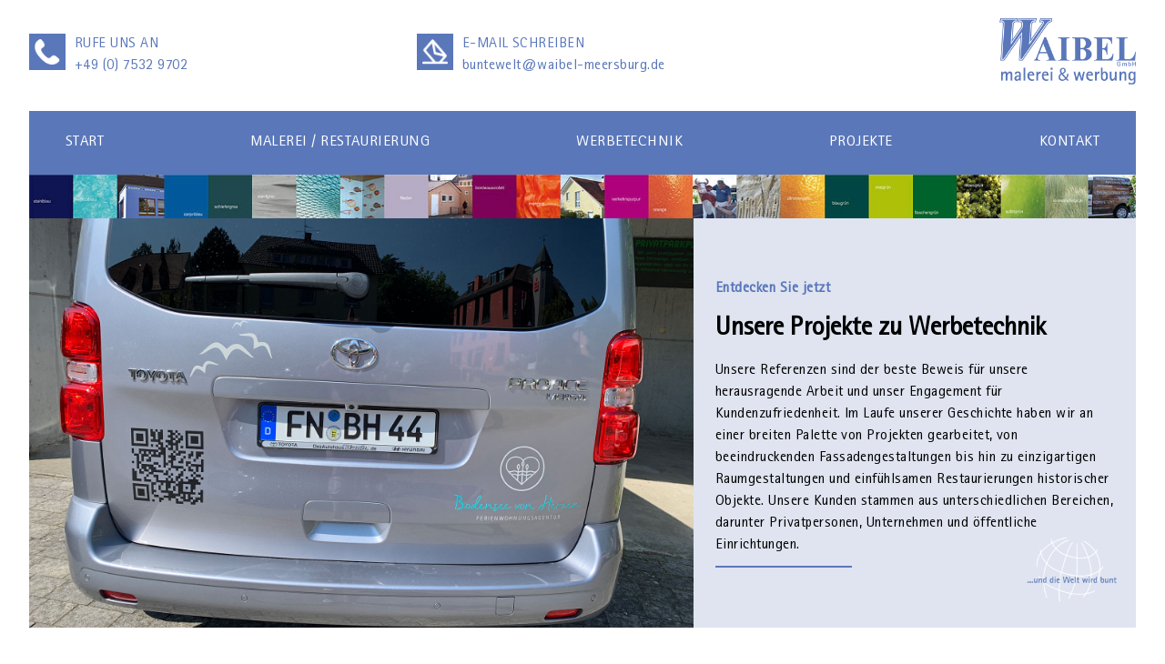

--- FILE ---
content_type: text/html; charset=utf-8
request_url: https://www.waibel-meersburg.de/projekte/werbetechnik-projekte
body_size: 3865
content:
<!DOCTYPE html>
<html lang="de">
  <head>
    <meta charset="utf-8">
    <base href="https://www.waibel-meersburg.de/" />
    <meta name="viewport" content="width=device-width, initial-scale=1.0">
    <title>Werbetechnik Projekte - Waibel GmbH Malerei und Werbung</title>
     <meta name="description" content="Entfalten Sie mit Malerei Waibel in Meersburg kraftvolle Werbetechnikprojekte. Kreative Lösungen für beeindruckende visuelle Präsenz. Setzen Sie auf unsere Expertise und steigern Sie Ihre Sichtbarkeit!" />
      <meta name="robots" content="index, follow" />
    <link rel="stylesheet" href="/resources/fonts/fonts.css" type="text/css" media="all" />
    <link rel="stylesheet" href="/resources/css/library.1695903208.css" type="text/css" media="all" />
    <link rel="stylesheet" href="/resources/css/default.1752135179.css" type="text/css" media="all" />

<script type="text/javascript" src="resources/slick/jquery.js"></script>
<script src="./resources/popup/jquery.popupoverlay.js"></script>
	
	
	        <link rel="stylesheet" type="text/css" href="resources/slick/slick/slick.css"/>
        
          <script src="resources/slick/jquery-migrate.js"></script>
      <script src="resources/slick/slick/slick.min.js"></script>
	<script src="/resources/js/init.1697616354.js"></script>
	

	<link rel="stylesheet" href="./resources/css/vorhernachher.css" type="text/css" media="all" />
<script src="./resources/js/vorhernachher.js"></script>

	
	
	<link rel="apple-touch-icon" sizes="57x57" href="media/apple-icon-57x57.png">
<link rel="apple-touch-icon" sizes="60x60" href="media/apple-icon-60x60.png">
<link rel="apple-touch-icon" sizes="72x72" href="media/apple-icon-72x72.png">
<link rel="apple-touch-icon" sizes="76x76" href="media/apple-icon-76x76.png">
<link rel="apple-touch-icon" sizes="114x114" href="media/apple-icon-114x114.png">
<link rel="apple-touch-icon" sizes="120x120" href="media/apple-icon-120x120.png">
<link rel="apple-touch-icon" sizes="144x144" href="media/apple-icon-144x144.png">
<link rel="apple-touch-icon" sizes="152x152" href="media/apple-icon-152x152.png">
<link rel="apple-touch-icon" sizes="180x180" href="media/apple-icon-180x180.png">
<link rel="icon" type="image/png" sizes="192x192"  href="media/android-icon-192x192.png">
<link rel="icon" type="image/png" sizes="32x32" href="media/favicon-32x32.png">
<link rel="icon" type="image/png" sizes="96x96" href="media/favicon-96x96.png">
<link rel="icon" type="image/png" sizes="16x16" href="media/favicon-16x16.png">
<link rel="manifest" href="media/manifest.json">
<meta name="msapplication-TileColor" content="#ffffff">
<meta name="msapplication-TileImage" content="media/ms-icon-144x144.png">
<meta name="theme-color" content="#ffffff">

 <link rel="alternate" hreflang="de" href="https://www.waibel-meersburg.de/projekte/werbetechnik-projekte"> 
 <link rel="stylesheet" href="/resources/fancybox/dist/jquery.fancybox.css?21321"/>
<script src="/resources/fancybox/dist/jquery.fancybox.min.js?145"></script>

<link rel="stylesheet" type="text/css" href="/resources/datetimepicker/build/jquery.datetimepicker.min.css">
<script src="resources/datetimepicker/build/jquery.datetimepicker.full.min.js"></script>
<link rel="stylesheet" type="text/css" href="resources/datetimepicker/build/jquery.datetimepicker.min.css">



  </head>

<body class="basis4 stufe16 " id="article16">
  
	<header id="header">
	
	
	
	<div class="telefon">
	<a href="tel:004975329702">
		<div id="telefonlinks">
			<img src="media/telefon-icon-weiss.png" alt="Telefon Icon" />
		</div>
		<div id="telefonrechts">
			<span>RUFE UNS AN</span>
			<span>+49 (0) 7532 9702</span>
		</div>
	</a>
	</div>
	
	
	
	<div class="email">
	<a href="mailto:buntewelt@waibel-meersburg.de">
		<div id="telefonlinks">
			<img src="media/mail-icon-weiss.png" alt="Mail Icon" />
		</div>
		<div id="telefonrechts">
			<span>E-MAIL SCHREIBEN</span>
			<span>buntewelt@waibel-meersburg.de</span>
		</div>
	</a>
	</div>
	
	
	
	
	
	<div class="logo">
	<a href="https://www.waibel-meersburg.de"><img src="media/waibel-logo-transparent.png" alt="Logo" /></a>
	</div>
	
	
	
	<div class="menuumgebend">
	<div class="buttonmenu">
        <button id="openMenu" class="navbar-toggler navbar-toggler-right" 
        type="button" data-toggle="collapse" data-target="#navbarResponsive" aria-controls="navbarResponsive" aria-expanded="false" aria-label="Toggle navigation">
            <div id="nav-icon1">
  				<span></span>
  				<span></span>
  				<span></span>
  				
			</div>
        </button>
<div class="namemenu">
<span>Menü</span>
</div>
   </div>
   </div>
        
	


</div>




	</header>
		<nav>
		<ul class="rex-navi1 rex-navi-depth-1 rex-navi-has-6-elements">
<li class="rex-article-1 rex-normal"><a class="" href="/">Start</a>
</li>
<li class="rex-article-2 rex-normal"><a class="" href="/malerei-restaurierung">Malerei / Restaurierung</a>
</li>
<li class="rex-article-3 rex-normal"><a class="" href="/werbetechnik">Werbetechnik</a>
</li>
<li class="rex-article-4 rex-active"><a class="rex-active" href="/projekte">Projekte</a>
<ul class="rex-navi2 rex-navi-depth-2 rex-navi-has-4-elements">
<li class="rex-article-13 rex-normal"><a class="" href="/projekte/malerei-innen-projekte">Malerei Innen Projekte</a>
</li>
<li class="rex-article-14 rex-normal"><a class="" href="/projekte/malerei-aussen-projekte">Malerei Außen Projekte</a>
</li>
<li class="rex-article-15 rex-normal"><a class="" href="/projekte/restaurierung-projekte">Restaurierung Projekte</a>
</li>
<li class="rex-article-16 rex-current"><a class="rex-current" href="/projekte/werbetechnik-projekte">Werbetechnik Projekte</a>
</li>
</ul>
</li>
<li class="rex-article-36 rex-normal"><a class="" href="/archiv">Archiv</a>
<ul class="rex-navi2 rex-navi-depth-2 rex-navi-has-4-elements">
<li class="rex-article-37 rex-normal"><a class="" href="/archiv/malerei-innen-archiv">Malerei Innen Archiv</a>
</li>
<li class="rex-article-38 rex-normal"><a class="" href="/archiv/malerei-aussen-archiv">Malerei Außen Archiv</a>
</li>
<li class="rex-article-39 rex-normal"><a class="" href="/archiv/restaurierung-archiv">Restaurierung Archiv</a>
</li>
<li class="rex-article-40 rex-normal"><a class="" href="/archiv/werbetechnik-archiv">Werbetechnik Archiv</a>
</li>
</ul>
</li>
<li class="rex-article-5 rex-normal"><a class="" href="/kontakt">Kontakt</a>
</li>
</ul>
		</nav>
		
	<div class="banner">
		<img src="media/banner-palette.jpg" alt="Banner" />
	</div>
		
		
	
	








<div class="slideshowbereich">


	
<div class="slideshowundtext" id="multi87">
	<div class="slideshow">
	<div style="background-image:url(./mediatypes/slideshow/img_2076.jpg);"  class="image1 divimg">

			<img src="./mediatypes/slideshow/img_2076.jpg" alt="" />

		</div><div style="background-image:url(./mediatypes/slideshow/img_9185.jpg);"  class="image2 divimg">

			<img src="./mediatypes/slideshow/img_9185.jpg" alt="" />

		</div><div style="background-image:url(./mediatypes/slideshow/img_2172.jpg);"  class="image3 divimg">

			<img src="./mediatypes/slideshow/img_2172.jpg" alt="" />

		</div><div style="background-image:url(./mediatypes/slideshow/img_1892.jpg);"  class="image4 divimg">

			<img src="./mediatypes/slideshow/img_1892.jpg" alt="" />

		</div><div style="background-image:url(./mediatypes/slideshow/img_2073.jpg);"  class="image5 divimg">

			<img src="./mediatypes/slideshow/img_2073.jpg" alt="" />

		</div><div style="background-image:url(./mediatypes/slideshow/img_1617.jpg);"  class="image6 divimg">

			<img src="./mediatypes/slideshow/img_1617.jpg" alt="" />

		</div>	</div>

	
	<div class="multitext" id="texRahmen87-1">

	<p><strong>Entdecken Sie jetzt</strong></p>
<h1>Unsere Projekte zu Werbetechnik</h1>
<p class="absatz">Unsere Referenzen sind der beste Beweis für unsere herausragende Arbeit und unser Engagement für Kundenzufriedenheit. Im Laufe unserer Geschichte haben wir an einer breiten Palette von Projekten gearbeitet, von beeindruckenden Fassadengestaltungen bis hin zu einzigartigen Raumgestaltungen und einfühlsamen Restaurierungen historischer Objekte. Unsere Kunden stammen aus unterschiedlichen Bereichen, darunter Privatpersonen, Unternehmen und öffentliche Einrichtungen.</p>

	</div>
	

</div>

	

	
</div>



<div class="inhalt">

	<article>
	
		<div class="textRahmen" id="inhalt31"><div class="buttonsumgebend">
<p><a id="innen" class="button projekte" href="/projekte/malerei-innen-projekte">Malerei Innen</a> <a id="aussen" class="button projekte" href="/projekte/malerei-aussen-projekte">Malerei Außen</a> <a id="restaurierung" class="button projekte" href="/projekte/restaurierung-projekte"> Restaurierung</a> <a id="werbetechnik" class="button projekte active" href="/projekte/werbetechnik-projekte"> Werbetechnik </a></p>
</div></div><div class="auflistung">


<div class="listelement"><a href="/projekte/werbetechnik-projekte/polizei-fahrzeugbeschriftung" title="Die Referenz Polizei Fahrzeugbeschriftung"><div class="vorschaubild" style="background-image:url(./mediatypes/thumbnails/polizeiauto-img_2882.jpg)"> </div><p class="datum">09. Juli 2025</br></p><h3>Polizei Fahrzeugbeschriftung</h3><p>
		<span class="referenzbutton">Projekt entdecken</span>
		</p>
		</a>
		</div><div class="listelement"><a href="/projekte/werbetechnik-projekte/denkmalgerechte-fassadenbeschriftung" title="Die Referenz Denkmalgerechte Fassadenbeschriftung"><div class="vorschaubild" style="background-image:url(./mediatypes/thumbnails/f6596182-0935-4abb-9b82-20d73ac60e8c.jpg)"> </div><p class="datum">15. Februar 2024</br></p><h3>Denkmalgerechte Fassadenbeschriftung</h3><p>
		<span class="referenzbutton">Projekt entdecken</span>
		</p>
		</a>
		</div><div class="listelement"><a href="/projekte/werbetechnik-projekte/pfau-stuckateuer" title="Die Referenz Pfau Stuckateuer"><div class="vorschaubild" style="background-image:url(./mediatypes/thumbnails/img_9827.jpg)"> </div><p class="datum">15. Februar 2024</br></p><h3>Pfau Stuckateuer</h3><p>
		<span class="referenzbutton">Projekt entdecken</span>
		</p>
		</a>
		</div><div class="listelement"><a href="/projekte/werbetechnik-projekte/holzbau-schmaeh" title="Die Referenz Holzbau Schmäh"><div class="vorschaubild" style="background-image:url(./mediatypes/thumbnails/img_2172.jpg)"> </div><p class="datum">24. Juli 2023</br></p><h3>Holzbau Schmäh</h3><p>
		<span class="referenzbutton">Projekt entdecken</span>
		</p>
		</a>
		</div><div class="listelement"><a href="/projekte/werbetechnik-projekte/masswerk-hofmann" title="Die Referenz Maßwerk Hofmann"><div class="vorschaubild" style="background-image:url(./mediatypes/thumbnails/img_2076.jpg)"> </div><p class="datum">22. Juni 2023</br></p><h3>Maßwerk Hofmann</h3><p>
		<span class="referenzbutton">Projekt entdecken</span>
		</p>
		</a>
		</div><div class="listelement"><a href="/projekte/werbetechnik-projekte/barbecue" title="Die Referenz Barbecue"><div class="vorschaubild" style="background-image:url(./mediatypes/thumbnails/img_2073.jpg)"> </div><p class="datum">21. Juni 2023</br></p><h3>Barbecue</h3><p>
		<span class="referenzbutton">Projekt entdecken</span>
		</p>
		</a>
		</div><div class="listelement"><a href="/projekte/werbetechnik-projekte/lkw-beschriftung-baustoff-sauter" title="Die Referenz LKW-Beschriftung Baustoff Sauter"><div class="vorschaubild" style="background-image:url(./mediatypes/thumbnails/804fb42e-cfc2-4788-801c-157c4d1a0e1d.jpg)"> </div><p class="datum">16. Juni 2023</br></p><h3>LKW-Beschriftung Baustoff Sauter</h3><p>
		<span class="referenzbutton">Projekt entdecken</span>
		</p>
		</a>
		</div><div class="listelement"><a href="/projekte/werbetechnik-projekte/bodensee-von-herzen" title="Die Referenz Bodensee von Herzen"><div class="vorschaubild" style="background-image:url(./mediatypes/thumbnails/img_1897.jpg)"> </div><p class="datum">31. Mai 2023</br></p><h3>Bodensee von Herzen</h3><p>
		<span class="referenzbutton">Projekt entdecken</span>
		</p>
		</a>
		</div><div class="listelement"><a href="/projekte/werbetechnik-projekte/ausstellung-der-goldene-apfel" title="Die Referenz Ausstellung der goldene Apfel"><div class="vorschaubild" style="background-image:url(./mediatypes/thumbnails/img_1608.jpg)"> </div><p class="datum">23. März 2023</br></p><h3>Ausstellung der goldene Apfel</h3><p>
		<span class="referenzbutton">Projekt entdecken</span>
		</p>
		</a>
		</div>





</div><div class="textRahmen" id="inhalt183"><p><a class="button" href="/archiv/werbetechnik-archiv">Hier zum Archiv</a></p></div>		
	</article>

</div>



<footer>
<div class="textRahmenVB4sp" id="textrahmen10"><div class="textSpalteLinksVB3sp" id="textSpalteLinksVB10"><p><img src="/media/waibel-logo.png" alt="" width="500" height="242" /></p>
<p>Direkt in Meersburg, oberhalb des historischen Stadtkerns liegt unsere Werkstatt. Dort mischen und malen, arbeiten, beschriften, bekleben wir, bearbeiten Ihre Werbung, restaurieren Historisches, konzipieren Neues.</p></div>
<div class="textSpalteMitteVB3sp1" id="textSpalteMitteVB110"><h3>Kontaktinfo</h3>
<div class="standort"><a href="https://maps.app.goo.gl/veCQRkaBkGa9YaJ17" target="_blank" rel="noopener"><img src="/media/standort-icon.png" alt="Standort Icon" /></a>
<div id="standort1">
<p><a href="https://maps.app.goo.gl/veCQRkaBkGa9YaJ17" target="_blank" rel="noopener">Waibel GmbH Malerei &amp; Werbung<br />Daisendorfer Straße 5/1<br />88709 Meersburg </a></p>
</div>
</div>
<div class="mail">
<p><a href="mailto:buntewelt@waibel-meersburg.de" target="_blank" rel="noopener"><img src="/media/mail-icon.png" alt="Mail Icon" />buntewelt@waibel-meersburg.de</a></p>
</div>
<div class="telefon">
<p><a href="tel:004975329702" target="_blank" rel="noopener"><img src="/media/tel-icon.png" alt="Telefon Icon" />+49 07532 9702</a></p>
</div></div>
<div class="textSpalteMitteVB3sp2" id="textSpalteMitteVB210"><h3>Unsere Leistungen</h3>
<p><a href="/malerei-restaurierung">Malerei Innen und Außen</a></p>
<p><a href="/malerei-restaurierung#inhalt2spalten16">Restaurierung</a></p>
<p><a href="/werbetechnik">Werbetechnik</a></p></div>
<div class="textSpalteRechtsVB3sp" id="textSpalteRechtsVB10"><h3>Rechtliches</h3>
<p><a href="/impressum">Impressum</a></p>
<p><a href="/datenschutz">Datenschutz</a></p></div>

</div>
<div class="clr"></div>
</footer>

</body>
</html>


--- FILE ---
content_type: text/css
request_url: https://www.waibel-meersburg.de/resources/fonts/fonts.css
body_size: 158
content:
@font-face {
    font-family: 'Rotis-Sans-Regular';
    src: url('RotisSansSerifStd.eot');
    src: url('RotisSansSerifStd.eot?#iefix') format('embedded-opentype'),
        url('RotisSansSerifStd.woff2') format('woff2'),
        url('RotisSansSerifStd.woff') format('woff'),
        url('RotisSansSerifStd.ttf') format('truetype'),
        url('RotisSansSerifStd.svg#RotisSansSerifStd') format('svg');
    font-weight: normal;
    font-style: normal;
    font-display: swap;
}

@font-face {
    font-family: 'Rotis-Sans-Bold';
    src: url('RotisSansSerifStd-Bold.eot');
    src: url('RotisSansSerifStd-Bold.eot?#iefix') format('embedded-opentype'),
        url('RotisSansSerifStd-Bold.woff2') format('woff2'),
        url('RotisSansSerifStd-Bold.woff') format('woff'),
        url('RotisSansSerifStd-Bold.ttf') format('truetype'),
        url('RotisSansSerifStd-Bold.svg#RotisSansSerifStd-Bold') format('svg');
    font-weight: bold;
    font-style: normal;
    font-display: swap;
}



--- FILE ---
content_type: text/css
request_url: https://www.waibel-meersburg.de/resources/css/default.1752135179.css
body_size: 4400
content:
body {
font-family: "Rotis-Sans-Regular", sans-serif;
font-weight: 400;
margin:0;
padding:0;
border:0;
width:100%;
height:auto;
display:block;
text-align: left;
font-style: normal;
margin:0px;
padding:0px;
font-size:16px;
-webkit-text-size-adjust: none;
text-size-adjust: none;
color: #000;
line-height: 1.5em;
letter-spacing: 0.03rem;
}

.buttonmenu {
display: none;
}

a {
text-decoration: none;
color: #5a77ba;
}

strong {
color: #5a77ba;
}

h1 {
margin-top: 10px;
margin-bottom: 10px;
letter-spacing: 0.005rem;
font-size: 1.8em;
line-height: 1.2em;
}

h2 {
margin-top: 10px;
margin-bottom: 10px;
letter-spacing: 0.005rem;
font-size: 1.8em;
line-height: 1.2em;
}

h3 {
margin-top: 10px;
margin-bottom: 10px;
letter-spacing: 0.005rem;
font-size: 1.5em;
line-height: 1.2em;
}

header {
padding-top: 20px;
padding-bottom: 20px;
width: 95%;
height: 65px;
position: relative;
padding-left: 2.5%;
padding-right: 2.5%;
display: flex;
top: 0;
left: 0;
z-index: 11;
vertical-align: middle;
justify-content: space-between;
flex-wrap: wrap;
}


header > div {
height: auto;
position: relative;
display: inline-flex;
width: 30%;
flex-direction: column;
justify-content: center;
}

header .logo img {
height: auto;
width: 150px;
}

#telefonlinks {
background-color: #5a77ba;
width: 40px;
height: 40px;
display: inline-flex;
align-items: top;
}

#telefonlinks img {
width: 70%;
padding: 15%;
height: auto;
}

#telefonrechts {
flex-direction: column;
justify-content: center;
position: relative;
display: inline-flex;
margin-left: 10px;
position: relative;
}

.telefon a, .email a {
display: inline-flex;
align-items: top;
color: #5a77ba;
}

header div.logo {
text-align: right;
}

div.banner {
width: 95%;
margin-right: 2.5%;
margin-left: 2.5%;
}

div.banner img {
width: 100%;
  vertical-align: bottom;
}

nav {
background-color: #5a77ba;
height: 70px;
width: 95%;
margin-right: 2.5%;
margin-left: 2.5%;
font-size:17px;
}

nav ul li a {
color: #fff;
text-transform: uppercase;
 padding: 40px;
}

nav ul {
display: flex;
justify-content: space-between;
list-style: none;
padding: 0;
align-items: center;
height: 70px;
}

nav ul li {
display: inline-flex;
align-items: center;
}

nav ul li ul {
display: none;
}

nav ul li a {
text-decoration: none;
}

nav ul li a.rex-current {
font-weight: bold;
}

div.slideshowbereich {
width: 95%;
margin-right: 2.5%;
margin-left: 2.5%;
}


.slideshow .rsContent {
opacity: 1;
background-repeat: no-repeat;
background-size: cover;
background-position: center;
}

.slideshow {
width: 60%;
z-index:1;
}

.slideshow img {
width: 100%;
height: 450px;
opacity: 0;
}

ul.slick-dots {
display: none!important;
}

.slideshowundtext {
background-color: #dfe4f0;
display: flex;
align-items: center;
position: relative;
}

.multitext {
width: 36%;
padding-left: 2%;
padding-right: 2%;
}

.slick-slide {
opacity: 1;
background-repeat: no-repeat;
background-size: cover;
background-position: center;
}

p.absatz:after {
content: " ";
width: 150px;
height: 2.5px;
background-color: #5a77ba;
display: block;
margin-top: 10px;
}

.slideshowundtext:after {
content: " ";
background-image: url(../../media/gestaltungs-element.png);
display: block;
text-align: center;
width: 100px;
height: 100px;
background-size: 100px;
position: absolute;
margin: 0 auto;
background-repeat: no-repeat;
right: 20px;
bottom: 0px;
}

.textRahmen {
width: 95%;
padding-right: 2.5%;
padding-left: 2.5%;
margin-top: 60px;
margin-bottom: 0px;
padding-bottom: 5px;
}

.textRahmenVB3sp {
width: 95%;
height: auto;
position: relative;
display: flex;
justify-content: space-between;
flex-wrap: wrap;
padding: 25px 2.5%;
}

.textRahmenVB3sp > div {
width: 31%;
height: auto;
display: block;
position: relative;
background-color: #dfe4f0;
}

.textRahmenVB3sp > div:hover {
background-color: #c3d0f0;
}

.textRahmenVB3sp img {
width: 100%;
height: auto;
position: relative;
display: block;
}

.textRahmenVB3sp a {
color: #000;
}

.textRahmenVB3sp .umgebend {
padding: 20px;
}

.textRahmenVB3sp h3 {
margin-top:0;
margin-bottom:0;
}

.textRahmenVB3sp span.leistungenbutton {
font-size: 1em;
background-color: #fff;
color: #5a77ba;
position: relative;
padding: 1px 25px;
padding-top: 5px;
width: auto;
display: inline-block;
z-index: 2;
margin-left: auto;
float: left;
margin-bottom: 20px;
line-height: 1.6em;
}

div.bildumgebend {
position: relative;
}

.bildumgebend h3.intext {
position: absolute;
bottom: 0;
color: #fff;
left: 10px;
bottom: 10px;
}

.inhalt2spalten img{
width: 100%;
height: auto;
position: relative;
}

.inhalt2spalten {
width: 75%;
height: auto;
position: relative;
display: flex;
justify-content: space-between;
flex-wrap: wrap;
align-items: center;
padding: 50px 12.5%;
}

.inhalt2spalten > div {
width: 48%;
height: auto;
display: block;
}

h2.absatz:after {
content: " ";
width: 150px;
height: 2.5px;
background-color: #5a77ba;
display: block;
margin-top: 10px;
}

a.button {
background-color: #5a77ba;
color: #fff;
position: relative;
padding: 3px 17px;
padding-top: 7px;
margin-top: 5px;
width: auto;
display: inline-block;
line-height: 1.4em;
}

a.button:hover {
background-color: #4f68a3;
}

footer .textRahmenVB4sp .textSpalteLinksVB3sp img {
max-width: 170px;
width: 45%;
height: auto;
position: relative;
}

footer .textRahmenVB4sp .textSpalteMitteVB3sp1 .standort img {
width: 12px;
height: auto;
position: relative;
display: inline-block;
margin-right: 5px;
vertical-align: top;
top: 3px;
}

footer .textRahmenVB4sp .textSpalteMitteVB3sp1 .mail img {
width: 18px;
height: auto;
position: relative;
display: inline-block;
margin-right: 5px;
}

footer .textRahmenVB4sp .textSpalteMitteVB3sp1 .telefon img {
width: 16px;
height: 18px;
position: relative;
display: inline-block;
margin-right: 5px;
}

footer .textRahmenVB4sp .textSpalteMitteVB3sp1 #standort1 {
position: relative;
display: inline-block;
}



footer .textRahmenVB4sp {
width: 90%;
padding-left: 5%;
padding-right: 5%;
height: auto;
background-color: #dfe4f0;
padding-top: 50px;
color: #fff;
position: relative;
text-align: left;
vertical-align: top;
justify-content: space-between;
flex-wrap: wrap;
margin: 0 auto;
display: flex;
color: #75651a;
margin-top: 50px;
padding-bottom: 40px;
}

footer .textRahmenVB4sp p, footer .textRahmenVB4sp a {
color: #000;
}

footer {
margin-top: 50px;
}

footer .textRahmenVB4sp h3 {
color: #000;
text-transform: none;
text-align: left;
letter-spacing: 0.00rem;
margin-bottom: 25px;
}

footer .textRahmenVB4sp > div {
height: auto;
position: relative;
display: inline-block;
width: 24%;
}

footer .textRahmenVB4sp .textSpalteLinksVB3sp {
width: 20%;
margin-right: 4%;
display: inline-block;
}


footer .textRahmenVB4sp .standort p, footer .textRahmenVB4sp .mail p, footer .textRahmenVB4sp .telefon p  {
display: inline-block;
position: relative;
}



footer .textRahmenVB4sp p {
margin-top: 5px;
margin-bottom: 5px;
}

footer h3:after {
content: " ";
width: 150px;
height: 2.5px;
background-color: #5a77ba;
display: block;
margin-top: 10px;
}

a.button.breit {
width: 100%;
padding-left: 0;
padding-right: 0;
text-align: center;
margin-top: 20px;
}









.listelement a {
display:block;
}
.listelement .vorschaubild {
width: 100%;
height: 220px;
position: relative;
background-size: cover;
background-position: center;
}
.listelement .vorschaubild a {
display:block;
width:100%;
height:100%;
position:relative;
}
.listelement {
height: auto;
position: relative;
display: inline-block;

background-color: #dfe4f0;
width: 31%;
margin-top: 30px;
margin-bottom: 30px;

}


div.auflistung .listelement p a.btn, 
div.auflistung .listelement p span.btn {
margin: 0;
padding: 4px 0 4px 0;
text-transform: uppercase;
color: #283583;
text-align: center;
position: relative;
bottom: 0;
text-align: center;
font-size: 1em;
width: 100%;
text-decoration: none;
display: block;
margin-top:10px;
}

div.auflistung .listelement a.btn, 
div.auflistung .listelement span.btn {
width: 100%;
border: 2px solid #283583;
padding: 5px 0 5px 0;
text-align: center;
background-color: #fff;
cursor: pointer;
}

div.auflistung .listelement a.btn:hover,
div.auflistung .listelement span.btn:hover {
background-color: #093488;
color: #fff;
border: 2px solid #093488;
}

div.auflistung .listelement a:hover span.btn {
background-color: #093488;
color: #fff;
border: 2px solid #093488;
}

div.auflistung .listelement div.btn p:hover a, 
div.auflistung .listelement div.btn p:hover span {
color: #fff;
}


div.auflistung {
height: auto;
display: inline-flex;
position: relative;
text-align: left;
vertical-align: top;
justify-content: space-between;
flex-wrap: wrap;
width: 95%;
padding-right: 2.5%;
padding-left: 2.5%;
margin-top: 0px;
margin-bottom: 0px;
}

.listelement h3 {
height: 59px;
overflow: hidden;
color: #000;
padding-left: 10px;
}

.listelement p.datum {
background-color: #5a77ba;
color: #fff;
margin-top: 0;
margin-bottom: 0;
padding-top: 7px;
padding-bottom: 3px;
padding-left: 10px;
padding-right: 10px;
}

.listelement p.datum:before {
content: " ";
background-image: url(../../media/kalender-icon.png);
display: inline-block;
text-align: center;
width: 18px;
height: 18px;
background-size: 18px;
position: relative;
background-repeat: no-repeat;
left: 4px;
margin-right: 15px;
bottom: 0px;
top: 3px;
}

.listelement p span.referenzbutton {
font-size: 1em;
background-color: #fff;
color: #5a77ba;
position: relative;
padding: 1px 25px;
padding-top: 5px;
width: auto;
display: inline-block;
z-index: 2;
margin-left: auto;
float: left;
margin-bottom: 20px;
line-height: 1.6em;
margin-left: 10px;
}

a.button.projekte {
padding-left: 30px;
padding-right: 30px;
display: table-cell;
background-color: transparent;
color: #5a77ba;
border-top: 2px solid #5a77ba;
border-bottom: 2px solid #5a77ba;
border-left: 1px solid #5a77ba;
border-right: 1px solid #5a77ba;
}

a.button.projekte:hover {
background-color: #5a77ba;
color: #fff;
}

a#werbetechnik {
border-right: 2px solid #5a77ba;
}

a#innen {
border-left: 2px solid #5a77ba;
}

a.button.projekte.active {
display: table-cell;
background-color: #5a77ba;
color: #fff;
}

div.buttonsumgebend {
display: flex;
justify-content: center;
margin-bottom: 15px;
}


.bildslider1 .slick-next, .bildslider2 .slick-next {
position: absolute; 
right: 4%;
top: 35%;
color:transparent;
background-color:#5a77ba;
border:0;
height: 45px;
width: 45px;
z-index: 10;
background-repeat: no-repeat;
background-image: url("../../media/pfeil-rechts.png");
background-size: 40%;
background-position: center;
cursor: pointer;
}
.bildslider1 .slick-prev, .bildslider2 .slick-prev {
position: absolute;
left: 4%;
border: 0;
height: 45px;
width: 45px;
top: 35%;
background-repeat: no-repeat;
z-index: 10;
background-color: #5a77ba;
color: transparent;
background-image: url("../../media/pfeil-links.png");
background-size: 40%;
background-position: center;
cursor: pointer;
}

.bildslider1, .bildslider2 {
width: 95%;
padding-right: 2.5%;
padding-left: 2.5%;
padding-bottom: 70px;
margin-bottom: 50px;
padding-bottom: 50px;
}

.bildslider1 img, .bildslider2 img {
max-width: 100%;
height: auto;
}

.bildslider1 .slick-slide, .bildslider2 .slick-slide {
height: 300px!important;
}

.bildslider1 .slick-slide img, .bildslider2 .slick-slide img {
opacity: 0!important;
}

.slick-slider {
box-sizing: unset!important;
}

.bildslider1 {
background-color: #dfe4f0;
}

.textRahmen.slider {
margin-top: 30px;
}

.textRahmen.blau {
background-color: #dfe4f0;
padding-bottom: 5px;
margin-bottom: 0px;
padding-top: 30px;
}

.listelement:hover {
background-color: #c3d0f0;
}

article > div.galerie {
display: flex;
flex-flow: row wrap;
align-content: center;
justify-content: unset;
flex-wrap: wrap;
position: relative;
width: 95%;
padding-left: 2.5%;
padding-right: 2.5%;
padding-top: 0px;
margin-bottom: 60px;
padding-bottom: 20px;
}

.galerie .clr {
display:none;
}
.galerie a.galerieBilder {
	width:33.3%;
	height:auto;
	text-decoration:none;
	margin-right:0%;
	margin-bottom:30px;
	position:relative;
	display:inline-block;
	background-size:cover;
	background-repeat: no-repeat;	
	height: 300px!important;
	background-position: center;
}

.galerie a.galerieBilder img {
width:100%;
height:auto;
position:relative;
visibility:hidden;
}

article > div.galerie.nachher {
background-color: #dfe4f0;
}

.rex-article-36 {
display: none;
}

.textRahmen.newsarticle {
width: 50%;
}


.button.breit.mobil {
display: none;
}

@media screen and (min-width:1600px) {
body > header, 
body > div.inhalt,
body > div.slideshowbereich,
body > div.banner,
body > nav,
footer > div.textRahmenVB4sp {
max-width: 1600px;
margin: 0 auto;
}
footer {
background-color: #dfe4f0;
}
}

@media screen and (max-width:1000px) {

body { 
font-size: 14px;
}

header > div  {
width: auto
}

nav {
font-size: 14px;
}

nav ul {
width: 95%;
padding-left: 2.5%;
padding-right: 2.5%;
}

nav ul li a {
padding: 18px;
}

h1 {
font-size: 1.5em;
line-height: 1.1em;
}

h2 {
font-size: 1.5em;
line-height: 1.1em;
}

p {
margin-block-start: 0em;
margin-block-end: 0.5em;
}

.inhalt2spalten {
width: 95%;
padding: 25px 2.5%;
}

.slideshowundtext {
display: block;
}

div.slideshowbereich {
width: 95%;
margin-right: 2.5%;
margin-left: 2.5%;
margin-bottom: 40px;
}

.multitext {
width: 95%;
padding-left: 2.5%;
padding-right: 2.5%;
padding-top: 25px;
padding-bottom: 25px;
}

.slideshow {
width: 100%;
}

.slideshow img {
height: 300px;
}

.slideshowundtext:after {
right: 10px;
bottom: -15px;
}

.textRahmenVB3sp > div {
width: 49%;
margin-bottom: 25px;
}

footer .textRahmenVB4sp .textSpalteLinksVB3sp {
width: 45%;
margin-right: 4%;
}

footer .textRahmenVB4sp > div {
width: 49%;
margin-bottom: 20px;
}

.inhalt2spalten {
align-items: start;
}

a.button.breit {
display: none;
}

a.button.breit.mobil {
display: block;
margin-top: 0px;
}

.listelement {
width: 48%;
margin-top: 15px;
margin-bottom: 15px;
}

div.buttonsumgebend {
margin-bottom: 35px;
margin-top: 55px;
}

.textRahmen {
margin-top: 40px;
}

.bildslider1 .slick-slide, .bildslider2 .slick-slide {
height: 150px!important;
}

.galerie a.galerieBilder {
height: 150px!important;
}

.textRahmen.newsarticle {
width: 95%;
}

.bildslider1 .slick-prev, .bildslider2 .slick-prev {
height: 30px;
width: 30px;
top: 30%;
}

.bildslider1 .slick-next, .bildslider2 .slick-next {
height: 30px;
width: 30px;
top: 30%;
}

.galerie.vorher {
margin-bottom: 0px;
padding-bottom: 0px;
} 

}

@media screen and (max-width: 700px) {
div.banner {
display: none;
}

header > div {
font-size: 12px;
margin-bottom: 20px;
line-height: 1.3em;
}

#telefonlinks {
width: 25px;
height: 25px;
}

header {
height: 100px;
position: relative;
z-index: 20;
}

.open header {
position: fixed;
}

.open nav {
z-index: 1;
}

.buttonmenu {
display: block;

}

header .menuumgebend {
width: 49%;
}

#nav-icon1 span {
background-color: #fff;
width:100%;
height:2px;
margin:3.5px 0;
position: relative;
display: block;
transition:transform .5s;
left:0;
}

#nav-icon1.open span:nth-child(2) {
opacity:0;
margin:0px 0;
left:0;
}

#nav-icon1.open span:nth-child(1) {
transform: rotate(-45deg);
margin:0px 0;
top: 4px;
left:0;
}

#nav-icon1.open span:nth-child(3) {
transform: rotate(45deg);
margin:0px 0;
top: 0px;
left:0;
}

header .buttonmenu button {
position: relative;
background-color: transparent;
width: 60px;
height: 35px;
border: 0;
outline: 0;
z-index: 1100;
transition: top .5s;
cursor: pointer;
padding-left: 13px;
padding-right: 13px;
vertical-align: middle;
justify-content: space-between;
flex-wrap: wrap;
}

header .buttonmenu button {
width: 45px;
padding-left: 5px;
padding-right: 5px;
left: 15px;
}

header .logo img {
width: 100px;
padding: 10px;
}


nav {
opacity: 0;
width: 100%;
height: auto;
position: fixed;
background-attachment: fixed;
background-size: cover;
background-repeat: no-repeat;
background-position: center;
font-weight: 500;
font-size: 20px;
}

.open nav {
opacity: 1;
width: 95%;
padding-left: 5%;
height: 100vh;
z-index: 10;
position: fixed;
background-color: #fff;
padding-top: 25vh;
}

nav ul li a {
color: #5a77ba;
}

nav ul {
display: block;
}

nav ul li  {
display: block;
padding-top: 12px;
padding-bottom: 12px;
}

header .menuumgebend, header .logo {
background-color: #5a77ba;
width: 50%;
}

.namemenu {
left: 15px;
position: relative;
width: 45px;
text-align: center;
color: #fff;
font-size: 16px;
}

.slideshow img {
height: 170px;
}

.slideshowundtext:after {
width: 70px;
height: 70px;
background-size: 70px;
bottom: -10px;
}

.textRahmenVB3sp > div {
width: 100%;
margin-bottom: 25px;
}

.inhalt2spalten > div {
width: 100%;
}

footer .textRahmenVB4sp > div {
width: 100%;
}

footer .textRahmenVB4sp .textSpalteLinksVB3sp {
width: 100%;
}

.listelement {
width: 100%;
}

.bildslider1 .slick-slide, .bildslider2 .slick-slide {
height: 250px!important;
}

.bildslider1 .slick-prev, .bildslider2 .slick-prev {
top: 35%;
}

.bildslider1 .slick-next, .bildslider2 .slick-next {
top: 35%;
}

.galerie a.galerieBilder {
width: 50%;
}

.galerie a.galerieBilder {
height: 130px!important;
margin-bottom: 0px;
}

a.button.projekte {
width: 49%;
display: inline-block;
padding-left: 0;
padding-right: 0;
text-align: center;
}

div.buttonsumgebend {
display: block;
}

div.buttonsumgebend p {
display: flex;
width:100%;
flex-wrap:wrap;
position: relative;
}

div.buttonsumgebend a {
display: inline-block;
width: 49%;

}

a#innen {
border-left: 2px solid #5a77ba;
border-bottom: 1px solid #5a77ba;
}

a#aussen {
border-right: 2px solid #5a77ba;
border-bottom: 1px solid #5a77ba;
}

a#restaurierung {
border-left: 2px solid #5a77ba;
border-top: 1px solid #5a77ba;
}

a#werbetechnik {
border-top: 1px solid #5a77ba;
}

a.button {
margin-top: 0px;
}

header {
height: auto;
padding-bottom: 0;
}

header .logo, header .menuumgebend {
margin-bottom: 0;
}


}


@media screen and (max-width:375px) {
header > div {
font-size: 9px;
}
header {
height: auto;
padding-bottom: 0;
}

.namemenu {
font-size: 15px;
}

nav ul li a {
padding: 0px;
}

nav {
font-size: 17px;
}

nav ul li {
padding-top: 10px;
padding-bottom: 10px;
}

a.button.projekte {
width: 48%;
}

}

--- FILE ---
content_type: text/css
request_url: https://www.waibel-meersburg.de/resources/css/vorhernachher.css
body_size: 937
content:
.container.vorhernachher {
  position: relative;
  width: 95%;
  padding-left: 2.5%;
  padding-right: 2.5%;
  height: 300px;
  display:flex;
  justify-content:space-between;
  padding-bottom: 150px;
  }
.container.vorhernachher > .spalte {
width:45%;
height:300px;
display:inline-block;
position: relative;
}
 
  
  .img {
    position: absolute;
    top: 0;
    left: 0;
    width: 100%;
    height: 100%;
    background-size: cover;
    background-position: left center;
  }
  .background-img {
	
  }
  .foreground-img {
    width: 50%;
  }
  
 .container.vorhernachher .spalte .slider {
  position: absolute;
  -webkit-appearance: none;
  appearance: none;
  width: 100%;
  height: 100%;
  background: rgba(242, 242, 242, 0);
  outline: none;
  margin: 0;
  transition: all 0.2s;
  display: flex;
  justify-content: center;
  align-items: center;
}
 .container.vorhernachher .spalte .slider:hover {
  background: rgba(242, 242, 242, 0);
}
 .container.vorhernachher .spalte .slider::-webkit-slider-thumb {
  -webkit-appearance: none;
  appearance: none;
  width: 6px;
  height: 300px;
  background: white;
  cursor: pointer;
}
 .container.vorhernachher .spalte .slider::-moz-range-thumb {
  width: 6px;
  height: 300px;
  background: white;
  cursor: pointer;
}
 .container.vorhernachher .spalte .slider-button {
  pointer-events: none;
  position: absolute;
  width: 30px;
  height: 30px;
  border-radius: 50%;
  background-color: white;
  left: calc(50% - 18px);
  top: calc(50% - 18px);
  display: flex;
  justify-content: center;
  align-items: center;
}
 .container.vorhernachher .spalte .slider-button:after {
  content: "";
  padding: 3px;
  display: inline-block;
  border: solid #5D5D5D;
  border-width: 0 2px 2px 0;
  transform: rotate(-45deg);
}
 .container.vorhernachher .spalte .slider-button:before {
  content: "";
  padding: 3px;
  display: inline-block;
  border: solid #5D5D5D;
  border-width: 0 2px 2px 0;
  transform: rotate(135deg);
}

.vorhernachher .datum:before {
content: " ";
background-image: url(../../media/kalender-icon.png);
display: inline-block;
text-align: center;
width: 18px;
height: 18px;
background-size: 18px;
position: relative;
background-repeat: no-repeat;
left: 8px;
margin-right: 15px;
bottom: 0px;
top: 3px;
}

.container.vorhernachher .zusatz {
background-color: #fff;
height: auto;
width: 60%;
position: absolute;
margin-left: 20%;
margin-right: 20%;
bottom: -90px;
}

.container.vorhernachher .zusatz h3 {
padding-left: 10px;
padding-right: 10px;
height: 55px;
}

.container.vorhernachher .datum {
background-color: #5a77ba;
margin: 0;
padding-top: 5px;
padding-bottom: 5px;
}

.container.vorhernachher a .datum {
color: #fff;
}

.container.vorhernachher a {
color: #000;
}

.vorher p {
position: absolute;
display: block;
height: 20px;
width: auto;
background-color: #5a77ba;
color: #fff;
z-index: 5;
padding: 2px 10px;
margin: 0;
top: 0;
}

.nachher p {
position: absolute;
display: block;
height: 20px;
width: auto;
background-color: #5a77ba;
color: #fff;
z-index: 5;
padding: 2px 10px;
margin: 0;
top: 0;
right: 0;
}

@media screen and (max-width: 1000px) {
.container.vorhernachher {
display: block;
height: auto;
}

.container.vorhernachher > .spalte {
width: 100%;

display: block;
}

.container.vorhernachher > .spalte.spalteA  {
margin-bottom: 130px;
}
}

@media screen and (max-width: 700px) {
.container.vorhernachher {
overflow:hidden;
}
.container.vorhernachher > .spalte {
height: 300px;

}
.container.vorhernachher > .spalte * {
max-height:300px;
}
.container.vorhernachher .zusatz {
width: 90%;
margin-left: 5%;
margin-right: 5%;
}

}

--- FILE ---
content_type: text/css
request_url: https://www.waibel-meersburg.de/resources/datetimepicker/build/jquery.datetimepicker.min.css
body_size: 5097
content:
.xdsoft_datetimepicker{
    box-shadow:0 5px 15px -5px rgba(0,0,0,0.506);
    background:#fff;
    border-bottom:1px solid #bbb;
    border-left:1px solid #ccc;
    border-right:1px solid #ccc;
    border-top:1px solid #ccc;
    color:#333;
    font-family:"Helvetica Neue",Helvetica,Arial,sans-serif;
    padding:8px;
    padding-left:0;
    padding-top:2px;
    position:absolute;
    z-index:9999;
    -moz-box-sizing:border-box;
    box-sizing:border-box;
    display:none
}
.xdsoft_datetimepicker.xdsoft_rtl{
    padding:8px 0 8px 8px
}
.xdsoft_datetimepicker iframe{
    position:absolute;
    left:0;
    top:0;
    width:75px;
    height:210px;
    background:transparent;
    border:0
}
.xdsoft_datetimepicker button{
    border:none !important
}
.xdsoft_noselect{
    -webkit-touch-callout:none;
    -webkit-user-select:none;
    -khtml-user-select:none;
    -moz-user-select:none;
    -ms-user-select:none;
    -o-user-select:none;
    user-select:none
}
.xdsoft_noselect::selection{
    background:transparent
}
.xdsoft_noselect::-moz-selection{
    background:transparent
}
.xdsoft_datetimepicker.xdsoft_inline{
    display:inline-block;
    position:static;
    box-shadow:none
}
.xdsoft_datetimepicker *{
    -moz-box-sizing:border-box;
    box-sizing:border-box;
    padding:0;
    margin:0
}
.xdsoft_datetimepicker .xdsoft_datepicker,.xdsoft_datetimepicker .xdsoft_timepicker{
    display:none
}
.xdsoft_datetimepicker .xdsoft_datepicker.active,.xdsoft_datetimepicker .xdsoft_timepicker.active{
    display:block
}
.xdsoft_datetimepicker .xdsoft_datepicker{
    width:224px;
    float:left;
    margin-left:8px
}
.xdsoft_datetimepicker.xdsoft_rtl .xdsoft_datepicker{
    float:right;
    margin-right:8px;
    margin-left:0
}
.xdsoft_datetimepicker.xdsoft_showweeks .xdsoft_datepicker{
    width:256px
}
.xdsoft_datetimepicker .xdsoft_timepicker{
    width:58px;
    float:left;
    text-align:center;
    margin-left:8px;
    margin-top:0
}
.xdsoft_datetimepicker.xdsoft_rtl .xdsoft_timepicker{
    float:right;
    margin-right:8px;
    margin-left:0
}
.xdsoft_datetimepicker .xdsoft_datepicker.active+.xdsoft_timepicker{
    margin-top:8px;
    margin-bottom:3px
}
.xdsoft_datetimepicker .xdsoft_monthpicker{
    position:relative;
    text-align:center
}
.xdsoft_datetimepicker .xdsoft_label i,.xdsoft_datetimepicker .xdsoft_prev,.xdsoft_datetimepicker .xdsoft_next,.xdsoft_datetimepicker .xdsoft_today_button{
    background-image:url(data:image/png;
    base64,iVBORw0KGgoAAAANSUhEUgAAAGQAAAAeCAYAAADaW7vzAAAAGXRFWHRTb2Z0d2FyZQBBZG9iZSBJbWFnZVJlYWR5ccllPAAAAyJpVFh0WE1MOmNvbS5hZG9iZS54bXAAAAAAADw/eHBhY2tldCBiZWdpbj0i77u/[base64]/PoNEP54AAAIOSURBVHja7Jq9TsMwEMcxrZD4WpBYeKUCe+kTMCACHZh4BFfHO/AAIHZGFhYkBBsSEqxsLCAgXKhbXYOTxh9pfJVP+qutnZ5s/5Lz2Y5I03QhWji2GIcgAokWgfCxNvcOCCGKqiSqhUp0laHOne05vdEyGMfkdxJDVjgwDlEQgYQBgx+ULJaWSXXS6r/ER5FBVR8VfGftTKcITNs+a1XpcFoExREIDF14AVIFxgQUS+h520cdud6wNkC0UBw6BCO/HoCYwBhD8QCkQ/x1mwDyD4plh4D6DDV0TAGyo4HcawLIBBSLDkHeH0Mg2yVP3l4TQMZQDDsEOl/MgHQqhMNuE0D+oBh0CIr8MAKyazBH9WyBuKxDWgbXfjNf32TZ1KWm/Ap1oSk/R53UtQ5xTh3LUlMmT8gt6g51Q9p+SobxgJQ/qmsfZhWywGFSl0yBjCLJCMgXail3b7+rumdVJ2YRss4cN+r6qAHDkPWjPjdJCF4n9RmAD/V9A/Wp4NQassDjwlB6XBiCxcJQWmZZb8THFilfy/lfrTvLghq2TqTHrRMTKNJ0sIhdo15RT+RpyWwFdY96UZ/LdQKBGjcXpcc1AlSFEfLmouD+1knuxBDUVrvOBmoOC/rEcN7OQxKVeJTCiAdUzUJhA2Oez9QTkp72OTVcxDcXY8iKNkxGAJXmJCOQwOa6dhyXsOa6XwEGAKdeb5ET3rQdAAAAAElFTkSuQmCC)
}
.xdsoft_datetimepicker .xdsoft_label i{
    opacity:.5;
    background-position:-92px -19px;
    display:inline-block;
    width:9px;
    height:20px;
    vertical-align:middle
}
.xdsoft_datetimepicker .xdsoft_prev{
    float:left;
    background-position:-20px 0
}
.xdsoft_datetimepicker .xdsoft_today_button{
    float:left;
    background-position:-70px 0;
    margin-left:5px
}
.xdsoft_datetimepicker .xdsoft_next{
    float:right;
    background-position:0 0
}
.xdsoft_datetimepicker .xdsoft_next,.xdsoft_datetimepicker .xdsoft_prev,.xdsoft_datetimepicker .xdsoft_today_button{
    background-color:transparent;
    background-repeat:no-repeat;
    border:0 none;
    cursor:pointer;
    display:block;
    height:30px;
    opacity:.5;
    -ms-filter:"alpha(opacity=50)";
    outline:medium none;
    overflow:hidden;
    padding:0;
    position:relative;
    text-indent:100%;
    white-space:nowrap;
    width:20px;
    min-width:0
}
.xdsoft_datetimepicker .xdsoft_timepicker .xdsoft_prev,.xdsoft_datetimepicker .xdsoft_timepicker .xdsoft_next{
    float:none;
    background-position:-40px -15px;
    height:15px;
    width:30px;
    display:block;
    margin-left:14px;
    margin-top:7px
}
.xdsoft_datetimepicker.xdsoft_rtl .xdsoft_timepicker .xdsoft_prev,.xdsoft_datetimepicker.xdsoft_rtl .xdsoft_timepicker .xdsoft_next{
    float:none;
    margin-left:0;
    margin-right:14px
}
.xdsoft_datetimepicker .xdsoft_timepicker .xdsoft_prev{
    background-position:-40px 0;
    margin-bottom:7px;
    margin-top:0
}
.xdsoft_datetimepicker .xdsoft_timepicker .xdsoft_time_box{
    height:151px;
    overflow:hidden;
    border-bottom:1px solid #ddd
}
.xdsoft_datetimepicker .xdsoft_timepicker .xdsoft_time_box>div>div{
    background:#f5f5f5;
    border-top:1px solid #ddd;
    color:#666;
    font-size:12px;
    text-align:center;
    border-collapse:collapse;
    cursor:pointer;
    border-bottom-width:0;
    height:25px;
    line-height:25px
}
.xdsoft_datetimepicker .xdsoft_timepicker .xdsoft_time_box>div>div:first-child{
    border-top-width:0
}
.xdsoft_datetimepicker .xdsoft_today_button:hover,.xdsoft_datetimepicker .xdsoft_next:hover,.xdsoft_datetimepicker .xdsoft_prev:hover{
    opacity:1;
    -ms-filter:"alpha(opacity=100)"
}
.xdsoft_datetimepicker .xdsoft_label{
    display:inline;
    position:relative;
    z-index:9999;
    margin:0;
    padding:5px 3px;
    font-size:14px;
    line-height:20px;
    font-weight:bold;
    background-color:#fff;
    float:left;
    width:182px;
    text-align:center;
    cursor:pointer
}
.xdsoft_datetimepicker .xdsoft_label:hover>span{
    text-decoration:underline
}
.xdsoft_datetimepicker .xdsoft_label:hover i{
    opacity:1.0
}
.xdsoft_datetimepicker .xdsoft_label>.xdsoft_select{
    border:1px solid #ccc;
    position:absolute;
    right:0;
    top:30px;
    z-index:101;
    display:none;
    background:#fff;
    max-height:160px;
    overflow-y:hidden
}
.xdsoft_datetimepicker .xdsoft_label>.xdsoft_select.xdsoft_monthselect{
    right:-7px
}
.xdsoft_datetimepicker .xdsoft_label>.xdsoft_select.xdsoft_yearselect{
    right:2px
}
.xdsoft_datetimepicker .xdsoft_label>.xdsoft_select>div>.xdsoft_option:hover{
    color:#fff;
    background:#00b3c9
}
.xdsoft_datetimepicker .xdsoft_label>.xdsoft_select>div>.xdsoft_option{
    padding:2px 10px 2px 5px;
    text-decoration:none !important
}
.xdsoft_datetimepicker .xdsoft_label>.xdsoft_select>div>.xdsoft_option.xdsoft_current{
    background:#007280;
    box-shadow:#178fe5 0 1px 3px 0 inset;
    color:#fff;
    font-weight:700
}
.xdsoft_datetimepicker .xdsoft_month{
    width:100px;
    text-align:right
}
.xdsoft_datetimepicker .xdsoft_calendar{
    clear:both
}
.xdsoft_datetimepicker .xdsoft_year{
    width:48px;
    margin-left:5px
}
.xdsoft_datetimepicker .xdsoft_calendar table{
    border-collapse:collapse;
    width:100%
}
.xdsoft_datetimepicker .xdsoft_calendar td>div{
    padding-right:5px
}
.xdsoft_datetimepicker .xdsoft_calendar th{
    height:25px
}
.xdsoft_datetimepicker .xdsoft_calendar td,.xdsoft_datetimepicker .xdsoft_calendar th{
    width:14.2857142%;
    background:#f5f5f5;
    border:1px solid #ddd;
    color:#666;
    font-size:12px;
    text-align:right;
    vertical-align:middle;
    padding:0;
    border-collapse:collapse;
    cursor:pointer;
    height:25px
}
.xdsoft_datetimepicker.xdsoft_showweeks .xdsoft_calendar td,.xdsoft_datetimepicker.xdsoft_showweeks .xdsoft_calendar th{
    width:12.5%
}
.xdsoft_datetimepicker .xdsoft_calendar th{
    background:#f1f1f1
}
.xdsoft_datetimepicker .xdsoft_calendar td.xdsoft_today{
    color:#3af
}
.xdsoft_datetimepicker .xdsoft_calendar td.xdsoft_highlighted_default{
    background:#ffe9d2;
    box-shadow:#ffb871 0 1px 4px 0 inset;
    color:#000
}
.xdsoft_datetimepicker .xdsoft_calendar td.xdsoft_highlighted_mint{
    background:#c1ffc9;
    box-shadow:#00dd1c 0 1px 4px 0 inset;
    color:#000
}
.xdsoft_datetimepicker .xdsoft_calendar td.xdsoft_default,.xdsoft_datetimepicker .xdsoft_calendar td.xdsoft_current,.xdsoft_datetimepicker .xdsoft_timepicker .xdsoft_time_box>div>div.xdsoft_current{
    background:#b7182b;
    box-shadow:#178fe5 0 1px 3px 0 inset;
    color:#fff;
    font-weight:700
}
.xdsoft_datetimepicker .xdsoft_calendar td.xdsoft_other_month,.xdsoft_datetimepicker .xdsoft_calendar td.xdsoft_disabled,.xdsoft_datetimepicker .xdsoft_time_box>div>div.xdsoft_disabled{
    opacity:.5;
    -ms-filter:"alpha(opacity=50)";
    cursor:default
}
.xdsoft_datetimepicker .xdsoft_calendar td.xdsoft_other_month.xdsoft_disabled{
    opacity:.2;
    -ms-filter:"alpha(opacity=20)"
}
.xdsoft_datetimepicker .xdsoft_calendar td:hover,.xdsoft_datetimepicker .xdsoft_timepicker .xdsoft_time_box>div>div:hover{
    color:#fff !important;
    background:#9f001c !important;
    box-shadow:none !important
}
.xdsoft_datetimepicker .xdsoft_calendar td.xdsoft_current.xdsoft_disabled:hover,.xdsoft_datetimepicker .xdsoft_timepicker .xdsoft_time_box>div>div.xdsoft_current.xdsoft_disabled:hover{
    background:#3af !important;
    box-shadow:#178fe5 0 1px 3px 0 inset !important;
    color:#fff !important
}
.xdsoft_datetimepicker .xdsoft_calendar td.xdsoft_disabled:hover,.xdsoft_datetimepicker .xdsoft_timepicker .xdsoft_time_box>div>div.xdsoft_disabled:hover{
    color:inherit !important;
    background:inherit !important;
    box-shadow:inherit !important
}
.xdsoft_datetimepicker .xdsoft_calendar th{
    font-weight:700;
    text-align:center;
    color:#999;
    cursor:default
}
.xdsoft_datetimepicker .xdsoft_copyright{
    color:#ccc !important;
    font-size:10px;
    clear:both;
    float:none;
    margin-left:8px
}
.xdsoft_datetimepicker .xdsoft_copyright a{
    color:#eee !important
}
.xdsoft_datetimepicker .xdsoft_copyright a:hover{
    color:#aaa !important
}
.xdsoft_time_box{
    position:relative;
    border:1px solid #ccc
}
.xdsoft_scrollbar>.xdsoft_scroller{
    background:#ccc !important;
    height:20px;
    border-radius:3px
}
.xdsoft_scrollbar{
    position:absolute;
    width:7px;
    right:0;
    top:0;
    bottom:0;
    cursor:pointer
}
.xdsoft_datetimepicker.xdsoft_rtl .xdsoft_scrollbar{
    left:0;
    right:auto
}
.xdsoft_scroller_box{
    position:relative
}
.xdsoft_datetimepicker.xdsoft_dark{
    box-shadow:0 5px 15px -5px rgba(255,255,255,0.506);
    background:#000;
    border-bottom:1px solid #444;
    border-left:1px solid #333;
    border-right:1px solid #333;
    border-top:1px solid #333;
    color:#ccc
}
.xdsoft_datetimepicker.xdsoft_dark .xdsoft_timepicker .xdsoft_time_box{
    border-bottom:1px solid #222
}
.xdsoft_datetimepicker.xdsoft_dark .xdsoft_timepicker .xdsoft_time_box>div>div{
    background:#0a0a0a;
    border-top:1px solid #222;
    color:#999
}
.xdsoft_datetimepicker.xdsoft_dark .xdsoft_label{
    background-color:#000
}
.xdsoft_datetimepicker.xdsoft_dark .xdsoft_label>.xdsoft_select{
    border:1px solid #333;
    background:#000
}
.xdsoft_datetimepicker.xdsoft_dark .xdsoft_label>.xdsoft_select>div>.xdsoft_option:hover{
    color:#000;
    background:#007fff
}
.xdsoft_datetimepicker.xdsoft_dark .xdsoft_label>.xdsoft_select>div>.xdsoft_option.xdsoft_current{
    background:#c50;
    box-shadow:#b03e00 0 1px 3px 0 inset;
    color:#000
}
.xdsoft_datetimepicker.xdsoft_dark .xdsoft_label i,.xdsoft_datetimepicker.xdsoft_dark .xdsoft_prev,.xdsoft_datetimepicker.xdsoft_dark .xdsoft_next,.xdsoft_datetimepicker.xdsoft_dark .xdsoft_today_button{
    background-image:url(data:image/png;
    base64,iVBORw0KGgoAAAANSUhEUgAAAGQAAAAeCAYAAADaW7vzAAAAGXRFWHRTb2Z0d2FyZQBBZG9iZSBJbWFnZVJlYWR5ccllPAAAAyJpVFh0WE1MOmNvbS5hZG9iZS54bXAAAAAAADw/eHBhY2tldCBiZWdpbj0i77u/[base64]/Pp0VxGEAAAIASURBVHja7JrNSgMxEMebtgh+3MSLr1T1Xn2CHoSKB08+QmR8Bx9A8e7RixdB9CKCoNdexIugxFlJa7rNZneTbLIpM/CnNLsdMvNjM8l0mRCiQ9Ye61IKCAgZAUnH+mU3MMZaHYChBnJUDzWOFZdVfc5+ZFLbrWDeXPwbxIqrLLfaeS0hEBVGIRQCEiZoHQwtlGSByCCdYBl8g8egTTAWoKQMRBRBcZxYlhzhKegqMOageErsCHVkk3hXIFooDgHB1KkHIHVgzKB4ADJQ/A1jAFmAYhkQqA5TOBtocrKrgXwQA8gcFIuAIO8sQSA7hidvPwaQGZSaAYHOUWJABhWWw2EMIH9QagQERU4SArJXo0ZZL18uvaxejXt/Em8xjVBXmvFr1KVm/AJ10tRe2XnraNqaJvKE3KHuUbfK1E+VHB0q40/y3sdQSxY4FHWeKJCunP8UyDdqJZenT3ntVV5jIYCAh20vT7ioP8tpf6E2lfEMwERe+whV1MHjwZB7PBiCxcGQWwKZKD62lfGNnP/1poFAA60T7rF1UgcKd2id3KDeUS+oLWV8DfWAepOfq00CgQabi9zjcgJVYVD7PVzQUAUGAQkbNJTBICDhgwYTjDYD6XeW08ZKh+A4pYkzenOxXUbvZcWz7E8ykRMnIHGX1XPl+1m2vPYpL+2qdb8CDAARlKFEz/ZVkAAAAABJRU5ErkJggg==)
}
.xdsoft_datetimepicker.xdsoft_dark .xdsoft_calendar td,.xdsoft_datetimepicker.xdsoft_dark .xdsoft_calendar th{
    background:#0a0a0a;
    border:1px solid #222;
    color:#999
}
.xdsoft_datetimepicker.xdsoft_dark .xdsoft_calendar th{
    background:#0e0e0e
}
.xdsoft_datetimepicker.xdsoft_dark .xdsoft_calendar td.xdsoft_today{
    color:#c50
}
.xdsoft_datetimepicker.xdsoft_dark .xdsoft_calendar td.xdsoft_highlighted_default{
    background:#ffe9d2;
    box-shadow:#ffb871 0 1px 4px 0 inset;
    color:#000
}
.xdsoft_datetimepicker.xdsoft_dark .xdsoft_calendar td.xdsoft_highlighted_mint{
    background:#c1ffc9;
    box-shadow:#00dd1c 0 1px 4px 0 inset;
    color:#000
}
.xdsoft_datetimepicker.xdsoft_dark .xdsoft_calendar td.xdsoft_default,.xdsoft_datetimepicker.xdsoft_dark .xdsoft_calendar td.xdsoft_current,.xdsoft_datetimepicker.xdsoft_dark .xdsoft_timepicker .xdsoft_time_box>div>div.xdsoft_current{
    background:#c50;
    box-shadow:#b03e00 0 1px 3px 0 inset;
    color:#000
}
.xdsoft_datetimepicker.xdsoft_dark .xdsoft_calendar td:hover,.xdsoft_datetimepicker.xdsoft_dark .xdsoft_timepicker .xdsoft_time_box>div>div:hover{
    color:#000 !important;
    background:#007fff !important
}
.xdsoft_datetimepicker.xdsoft_dark .xdsoft_calendar th{
    color:#666
}
.xdsoft_datetimepicker.xdsoft_dark .xdsoft_copyright{
    color:#333 !important
}
.xdsoft_datetimepicker.xdsoft_dark .xdsoft_copyright a{
    color:#111 !important
}
.xdsoft_datetimepicker.xdsoft_dark .xdsoft_copyright a:hover{
    color:#555 !important
}
.xdsoft_dark .xdsoft_time_box{
    border:1px solid #333
}
.xdsoft_dark .xdsoft_scrollbar>.xdsoft_scroller{
    background:#333 !important
}
.xdsoft_datetimepicker .xdsoft_save_selected{
    display:block;
    border:1px solid #ddd !important;
    margin-top:5px;
    width:100%;
    color:#454551;
    font-size:13px
}
.xdsoft_datetimepicker .blue-gradient-button{
    font-family:"museo-sans","Book Antiqua",sans-serif;
    font-size:12px;
    font-weight:300;
    color:#82878c;
    height:28px;
    position:relative;
    padding:4px 17px 4px 33px;
    border:1px solid #d7d8da;
    background:-moz-linear-gradient(top,#fff 0,#f4f8fa 73%);
    background:-webkit-gradient(linear,left top,left bottom,color-stop(0,#fff),color-stop(73%,#f4f8fa));
    background:-webkit-linear-gradient(top,#fff 0,#f4f8fa 73%);
    background:-o-linear-gradient(top,#fff 0,#f4f8fa 73%);
    background:-ms-linear-gradient(top,#fff 0,#f4f8fa 73%);
    background:linear-gradient(to bottom,#fff 0,#f4f8fa 73%);
    filter:progid:DXImageTransform.Microsoft.gradient(startColorstr='#fff',endColorstr='#f4f8fa',GradientType=0)
}
.xdsoft_datetimepicker .blue-gradient-button:hover,.xdsoft_datetimepicker .blue-gradient-button:focus,.xdsoft_datetimepicker .blue-gradient-button:hover span,.xdsoft_datetimepicker .blue-gradient-button:focus span{
    color:#454551;
    background:-moz-linear-gradient(top,#f4f8fa 0,#FFF 73%);
    background:-webkit-gradient(linear,left top,left bottom,color-stop(0,#f4f8fa),color-stop(73%,#FFF));
    background:-webkit-linear-gradient(top,#f4f8fa 0,#FFF 73%);
    background:-o-linear-gradient(top,#f4f8fa 0,#FFF 73%);
    background:-ms-linear-gradient(top,#f4f8fa 0,#FFF 73%);
    background:linear-gradient(to bottom,#f4f8fa 0,#FFF 73%);
    filter:progid:DXImageTransform.Microsoft.gradient(startColorstr='#f4f8fa',endColorstr='#FFF',GradientType=0)
}
 

--- FILE ---
content_type: text/javascript
request_url: https://www.waibel-meersburg.de/resources/js/vorhernachher.js
body_size: 138
content:
$(function() {

$("#sliderA").on("input change", (e)=>{
  const sliderPosA = e.target.value;
  // Update the width of the foreground image
  $('#slideA .foreground-img').css('width', `${sliderPosA}%`)
  // Update the position of the slider button
  $('#slideA .slider-button').css('left', `calc(${sliderPosA}% - 18px)`)
});

$("#sliderB").on("input change", (e)=>{
  const sliderPosB = e.target.value;
  // Update the width of the foreground image
  $('#slideB .foreground-img').css('width', `${sliderPosB}%`)
  // Update the position of the slider button
  $('#slideB .slider-button').css('left', `calc(${sliderPosB}% - 18px)`)
});

});

--- FILE ---
content_type: text/javascript
request_url: https://www.waibel-meersburg.de/resources/js/init.1697616354.js
body_size: 813
content:
$(function() {
	var total = $('.slideshow img').length,
	 rand = Math.floor(Math.random() * total);

  $('.slideshow').slick({
    infinite: true,
    speed: 300,
    adaptiveHeight: false,
    centerMode: true,
    arrows: false,
    slidesToShow: 1,
    autoplay: true,
    autoplaySpeed: 5000,
    dots: false,
    fade: true,
    initialSlide: rand
  });

  $("a.galerieBilder").attr("data-fancybox", "gallery");

  $("button#openMenu").click(function() {
    $("body").toggleClass("open");
    $("#nav-icon1").toggleClass("open");
  });

  // Hinzugefügter Code für die erste Slideshow (.bildslider1)
  $('.bildslider1').slick({
    infinite: true,
    speed: 300,
    adaptiveHeight: false,
    centerMode: true,
    arrows: true,
    slidesToShow: 3,
    autoplay: false,
    autoplaySpeed: 5000,
    dots: false,
    responsive: [
      {
        breakpoint: 700, // Bei einer Breite von 800px oder weniger
        settings: {
          slidesToShow: 1 // Zeige nur ein Slide statt drei
          // Hier können Sie weitere spezifische Einstellungen für kleine Geräte hinzufügen, falls gewünscht.
        }
      }
    ]
  });

  // Neu angeordnete Navigationsbuttons für die erste Slideshow (.bildslider1)
  $(".bildslider1 button.slick-next").insertAfter($(".bildslider1 button.slick-prev"));

  // Hinzugefügter Code für die zweite Slideshow (.bildslider2)
  $('.bildslider2').slick({
    infinite: true,
    speed: 300,
    adaptiveHeight: false,
    centerMode: true,
    arrows: true,
    slidesToShow: 3,
    autoplay: false,
    autoplaySpeed: 5000,
    dots: false,
    responsive: [
      {
        breakpoint: 700, // Bei einer Breite von 800px oder weniger
        settings: {
          slidesToShow: 1 // Zeige nur ein Slide statt drei
          // Hier können Sie weitere spezifische Einstellungen für kleine Geräte hinzufügen, falls gewünscht.
        }
      }
    ]
  });

  // Neu angeordnete Navigationsbuttons für die zweite Slideshow (.bildslider2)
  $(".bildslider2 button.slick-next").insertAfter($(".bildslider2 button.slick-prev"));
  

});



$(function() {
	
  
  if ($(window).width() < 700) {
    // Pfad zum Ersatzbild
  
	$("#header .logo").insertAfter($("#header .menuumgebend"));

    
    var neuesBildSrc = 'media/waibel-logo-weiss.png';

    // Bild-Element auswählen
    var bildElement = $('.logo img');

    // Das 'src'-Attribut des Bildes ändern
    bildElement.attr('src', neuesBildSrc);
  }
  
  $(window).resize(function() {
  if ($(window).width() < 700) {
    // Pfad zum Ersatzbild
  
	$("#header .logo").insertAfter($("#header .menuumgebend"));

    
    var neuesBildSrc = 'media/waibel-logo-weiss.png';

    // Bild-Element auswählen
    var bildElement = $('.logo img');

    // Das 'src'-Attribut des Bildes ändern
    bildElement.attr('src', neuesBildSrc);
  
  } else {
  
    // Pfad zum Ersatzbild
    $("#header .menuumgebend").insertAfter($("#header .logo"));
    
    var neuesBildSrc = 'media/waibel-logo.png';

    // Bild-Element auswählen
    var bildElement = $('.logo img');

    // Das 'src'-Attribut des Bildes ändern
    bildElement.attr('src', neuesBildSrc);
  }
  
  });
  
  
});